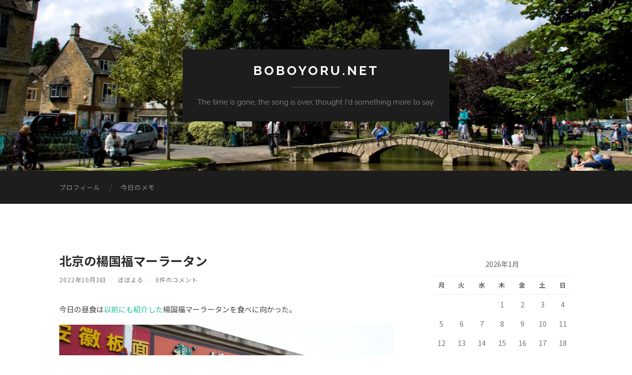

--- FILE ---
content_type: text/html; charset=UTF-8
request_url: https://boboyoru.net/?p=5217
body_size: 53129
content:
<!DOCTYPE html><html lang="ja"><head><meta http-equiv="content-type" content="text/html" charset="UTF-8" /><meta name="viewport" content="width=device-width, initial-scale=1.0" ><link rel="profile" href="http://gmpg.org/xfn/11"><title>北京の楊国福マーラータン &#8211; BOBOYORU.NET</title><meta name='robots' content='max-image-preview:large' /><style>img:is([sizes="auto" i], [sizes^="auto," i]) { contain-intrinsic-size: 3000px 1500px }</style><link rel="alternate" type="application/rss+xml" title="BOBOYORU.NET &raquo; フィード" href="https://boboyoru.net/feed/" /><link rel="alternate" type="application/rss+xml" title="BOBOYORU.NET &raquo; コメントフィード" href="https://boboyoru.net/comments/feed/" /> <script type="text/javascript" id="wpp-js" src="https://boboyoru.net/wp-content/plugins/wordpress-popular-posts/assets/js/wpp.min.js?ver=7.3.3" data-sampling="0" data-sampling-rate="100" data-api-url="https://boboyoru.net/wp-json/wordpress-popular-posts" data-post-id="5217" data-token="eb0f6d547b" data-lang="0" data-debug="0"></script> <link rel="alternate" type="application/rss+xml" title="BOBOYORU.NET &raquo; 北京の楊国福マーラータン のコメントのフィード" href="https://boboyoru.net/2022/10/%e5%8c%97%e4%ba%ac%e3%81%ae%e6%a5%8a%e5%9b%bd%e7%a6%8f%e3%83%9e%e3%83%bc%e3%83%a9%e3%83%bc%e3%82%bf%e3%83%b3/feed/" /> <script defer src="[data-uri]"></script> <link rel='stylesheet' id='mci-footnotes-alternative-tooltips-pagelayout-none-css' href='https://boboyoru.net/wp-content/plugins/footnotes/css/footnotes-alttbrpl0.min.css?ver=2.7.3' type='text/css' media='all' /><style id='wp-emoji-styles-inline-css' type='text/css'>img.wp-smiley, img.emoji {
		display: inline !important;
		border: none !important;
		box-shadow: none !important;
		height: 1em !important;
		width: 1em !important;
		margin: 0 0.07em !important;
		vertical-align: -0.1em !important;
		background: none !important;
		padding: 0 !important;
	}</style><link rel='stylesheet' id='wp-block-library-css' href='https://boboyoru.net/wp-includes/css/dist/block-library/style.min.css?ver=6.8.3' type='text/css' media='all' /><style id='classic-theme-styles-inline-css' type='text/css'>/*! This file is auto-generated */
.wp-block-button__link{color:#fff;background-color:#32373c;border-radius:9999px;box-shadow:none;text-decoration:none;padding:calc(.667em + 2px) calc(1.333em + 2px);font-size:1.125em}.wp-block-file__button{background:#32373c;color:#fff;text-decoration:none}</style><style id='global-styles-inline-css' type='text/css'>:root{--wp--preset--aspect-ratio--square: 1;--wp--preset--aspect-ratio--4-3: 4/3;--wp--preset--aspect-ratio--3-4: 3/4;--wp--preset--aspect-ratio--3-2: 3/2;--wp--preset--aspect-ratio--2-3: 2/3;--wp--preset--aspect-ratio--16-9: 16/9;--wp--preset--aspect-ratio--9-16: 9/16;--wp--preset--color--black: #000000;--wp--preset--color--cyan-bluish-gray: #abb8c3;--wp--preset--color--white: #fff;--wp--preset--color--pale-pink: #f78da7;--wp--preset--color--vivid-red: #cf2e2e;--wp--preset--color--luminous-vivid-orange: #ff6900;--wp--preset--color--luminous-vivid-amber: #fcb900;--wp--preset--color--light-green-cyan: #7bdcb5;--wp--preset--color--vivid-green-cyan: #00d084;--wp--preset--color--pale-cyan-blue: #8ed1fc;--wp--preset--color--vivid-cyan-blue: #0693e3;--wp--preset--color--vivid-purple: #9b51e0;--wp--preset--color--accent: #1abc9c;--wp--preset--color--dark-gray: #444;--wp--preset--color--medium-gray: #666;--wp--preset--color--light-gray: #888;--wp--preset--gradient--vivid-cyan-blue-to-vivid-purple: linear-gradient(135deg,rgba(6,147,227,1) 0%,rgb(155,81,224) 100%);--wp--preset--gradient--light-green-cyan-to-vivid-green-cyan: linear-gradient(135deg,rgb(122,220,180) 0%,rgb(0,208,130) 100%);--wp--preset--gradient--luminous-vivid-amber-to-luminous-vivid-orange: linear-gradient(135deg,rgba(252,185,0,1) 0%,rgba(255,105,0,1) 100%);--wp--preset--gradient--luminous-vivid-orange-to-vivid-red: linear-gradient(135deg,rgba(255,105,0,1) 0%,rgb(207,46,46) 100%);--wp--preset--gradient--very-light-gray-to-cyan-bluish-gray: linear-gradient(135deg,rgb(238,238,238) 0%,rgb(169,184,195) 100%);--wp--preset--gradient--cool-to-warm-spectrum: linear-gradient(135deg,rgb(74,234,220) 0%,rgb(151,120,209) 20%,rgb(207,42,186) 40%,rgb(238,44,130) 60%,rgb(251,105,98) 80%,rgb(254,248,76) 100%);--wp--preset--gradient--blush-light-purple: linear-gradient(135deg,rgb(255,206,236) 0%,rgb(152,150,240) 100%);--wp--preset--gradient--blush-bordeaux: linear-gradient(135deg,rgb(254,205,165) 0%,rgb(254,45,45) 50%,rgb(107,0,62) 100%);--wp--preset--gradient--luminous-dusk: linear-gradient(135deg,rgb(255,203,112) 0%,rgb(199,81,192) 50%,rgb(65,88,208) 100%);--wp--preset--gradient--pale-ocean: linear-gradient(135deg,rgb(255,245,203) 0%,rgb(182,227,212) 50%,rgb(51,167,181) 100%);--wp--preset--gradient--electric-grass: linear-gradient(135deg,rgb(202,248,128) 0%,rgb(113,206,126) 100%);--wp--preset--gradient--midnight: linear-gradient(135deg,rgb(2,3,129) 0%,rgb(40,116,252) 100%);--wp--preset--font-size--small: 16px;--wp--preset--font-size--medium: 20px;--wp--preset--font-size--large: 24px;--wp--preset--font-size--x-large: 42px;--wp--preset--font-size--regular: 19px;--wp--preset--font-size--larger: 32px;--wp--preset--spacing--20: 0.44rem;--wp--preset--spacing--30: 0.67rem;--wp--preset--spacing--40: 1rem;--wp--preset--spacing--50: 1.5rem;--wp--preset--spacing--60: 2.25rem;--wp--preset--spacing--70: 3.38rem;--wp--preset--spacing--80: 5.06rem;--wp--preset--shadow--natural: 6px 6px 9px rgba(0, 0, 0, 0.2);--wp--preset--shadow--deep: 12px 12px 50px rgba(0, 0, 0, 0.4);--wp--preset--shadow--sharp: 6px 6px 0px rgba(0, 0, 0, 0.2);--wp--preset--shadow--outlined: 6px 6px 0px -3px rgba(255, 255, 255, 1), 6px 6px rgba(0, 0, 0, 1);--wp--preset--shadow--crisp: 6px 6px 0px rgba(0, 0, 0, 1);}:where(.is-layout-flex){gap: 0.5em;}:where(.is-layout-grid){gap: 0.5em;}body .is-layout-flex{display: flex;}.is-layout-flex{flex-wrap: wrap;align-items: center;}.is-layout-flex > :is(*, div){margin: 0;}body .is-layout-grid{display: grid;}.is-layout-grid > :is(*, div){margin: 0;}:where(.wp-block-columns.is-layout-flex){gap: 2em;}:where(.wp-block-columns.is-layout-grid){gap: 2em;}:where(.wp-block-post-template.is-layout-flex){gap: 1.25em;}:where(.wp-block-post-template.is-layout-grid){gap: 1.25em;}.has-black-color{color: var(--wp--preset--color--black) !important;}.has-cyan-bluish-gray-color{color: var(--wp--preset--color--cyan-bluish-gray) !important;}.has-white-color{color: var(--wp--preset--color--white) !important;}.has-pale-pink-color{color: var(--wp--preset--color--pale-pink) !important;}.has-vivid-red-color{color: var(--wp--preset--color--vivid-red) !important;}.has-luminous-vivid-orange-color{color: var(--wp--preset--color--luminous-vivid-orange) !important;}.has-luminous-vivid-amber-color{color: var(--wp--preset--color--luminous-vivid-amber) !important;}.has-light-green-cyan-color{color: var(--wp--preset--color--light-green-cyan) !important;}.has-vivid-green-cyan-color{color: var(--wp--preset--color--vivid-green-cyan) !important;}.has-pale-cyan-blue-color{color: var(--wp--preset--color--pale-cyan-blue) !important;}.has-vivid-cyan-blue-color{color: var(--wp--preset--color--vivid-cyan-blue) !important;}.has-vivid-purple-color{color: var(--wp--preset--color--vivid-purple) !important;}.has-black-background-color{background-color: var(--wp--preset--color--black) !important;}.has-cyan-bluish-gray-background-color{background-color: var(--wp--preset--color--cyan-bluish-gray) !important;}.has-white-background-color{background-color: var(--wp--preset--color--white) !important;}.has-pale-pink-background-color{background-color: var(--wp--preset--color--pale-pink) !important;}.has-vivid-red-background-color{background-color: var(--wp--preset--color--vivid-red) !important;}.has-luminous-vivid-orange-background-color{background-color: var(--wp--preset--color--luminous-vivid-orange) !important;}.has-luminous-vivid-amber-background-color{background-color: var(--wp--preset--color--luminous-vivid-amber) !important;}.has-light-green-cyan-background-color{background-color: var(--wp--preset--color--light-green-cyan) !important;}.has-vivid-green-cyan-background-color{background-color: var(--wp--preset--color--vivid-green-cyan) !important;}.has-pale-cyan-blue-background-color{background-color: var(--wp--preset--color--pale-cyan-blue) !important;}.has-vivid-cyan-blue-background-color{background-color: var(--wp--preset--color--vivid-cyan-blue) !important;}.has-vivid-purple-background-color{background-color: var(--wp--preset--color--vivid-purple) !important;}.has-black-border-color{border-color: var(--wp--preset--color--black) !important;}.has-cyan-bluish-gray-border-color{border-color: var(--wp--preset--color--cyan-bluish-gray) !important;}.has-white-border-color{border-color: var(--wp--preset--color--white) !important;}.has-pale-pink-border-color{border-color: var(--wp--preset--color--pale-pink) !important;}.has-vivid-red-border-color{border-color: var(--wp--preset--color--vivid-red) !important;}.has-luminous-vivid-orange-border-color{border-color: var(--wp--preset--color--luminous-vivid-orange) !important;}.has-luminous-vivid-amber-border-color{border-color: var(--wp--preset--color--luminous-vivid-amber) !important;}.has-light-green-cyan-border-color{border-color: var(--wp--preset--color--light-green-cyan) !important;}.has-vivid-green-cyan-border-color{border-color: var(--wp--preset--color--vivid-green-cyan) !important;}.has-pale-cyan-blue-border-color{border-color: var(--wp--preset--color--pale-cyan-blue) !important;}.has-vivid-cyan-blue-border-color{border-color: var(--wp--preset--color--vivid-cyan-blue) !important;}.has-vivid-purple-border-color{border-color: var(--wp--preset--color--vivid-purple) !important;}.has-vivid-cyan-blue-to-vivid-purple-gradient-background{background: var(--wp--preset--gradient--vivid-cyan-blue-to-vivid-purple) !important;}.has-light-green-cyan-to-vivid-green-cyan-gradient-background{background: var(--wp--preset--gradient--light-green-cyan-to-vivid-green-cyan) !important;}.has-luminous-vivid-amber-to-luminous-vivid-orange-gradient-background{background: var(--wp--preset--gradient--luminous-vivid-amber-to-luminous-vivid-orange) !important;}.has-luminous-vivid-orange-to-vivid-red-gradient-background{background: var(--wp--preset--gradient--luminous-vivid-orange-to-vivid-red) !important;}.has-very-light-gray-to-cyan-bluish-gray-gradient-background{background: var(--wp--preset--gradient--very-light-gray-to-cyan-bluish-gray) !important;}.has-cool-to-warm-spectrum-gradient-background{background: var(--wp--preset--gradient--cool-to-warm-spectrum) !important;}.has-blush-light-purple-gradient-background{background: var(--wp--preset--gradient--blush-light-purple) !important;}.has-blush-bordeaux-gradient-background{background: var(--wp--preset--gradient--blush-bordeaux) !important;}.has-luminous-dusk-gradient-background{background: var(--wp--preset--gradient--luminous-dusk) !important;}.has-pale-ocean-gradient-background{background: var(--wp--preset--gradient--pale-ocean) !important;}.has-electric-grass-gradient-background{background: var(--wp--preset--gradient--electric-grass) !important;}.has-midnight-gradient-background{background: var(--wp--preset--gradient--midnight) !important;}.has-small-font-size{font-size: var(--wp--preset--font-size--small) !important;}.has-medium-font-size{font-size: var(--wp--preset--font-size--medium) !important;}.has-large-font-size{font-size: var(--wp--preset--font-size--large) !important;}.has-x-large-font-size{font-size: var(--wp--preset--font-size--x-large) !important;}
:where(.wp-block-post-template.is-layout-flex){gap: 1.25em;}:where(.wp-block-post-template.is-layout-grid){gap: 1.25em;}
:where(.wp-block-columns.is-layout-flex){gap: 2em;}:where(.wp-block-columns.is-layout-grid){gap: 2em;}
:root :where(.wp-block-pullquote){font-size: 1.5em;line-height: 1.6;}</style><link rel='stylesheet' id='pz-linkcard-css-css' href='//boboyoru.net/wp-content/uploads/pz-linkcard/style/style.min.css?ver=2.5.8.5' type='text/css' media='all' /><link rel='stylesheet' id='wordpress-popular-posts-css-css' href='https://boboyoru.net/wp-content/cache/autoptimize/css/autoptimize_single_c45f68fb3fc3a1b08f93a0827ea4b067.css?ver=7.3.3' type='text/css' media='all' /><link rel='stylesheet' id='jquery.lightbox.min.css-css' href='https://boboyoru.net/wp-content/plugins/wp-jquery-lightbox/lightboxes/wp-jquery-lightbox/styles/lightbox.min.css?ver=2.3.4' type='text/css' media='all' /><link rel='stylesheet' id='jqlb-overrides-css' href='https://boboyoru.net/wp-content/cache/autoptimize/css/autoptimize_single_2924162277244529ae570a2d316f968d.css?ver=2.3.4' type='text/css' media='all' /><style id='jqlb-overrides-inline-css' type='text/css'>#outerImageContainer {
				box-shadow: 0 0 4px 2px rgba(0,0,0,.2);
			}
			#imageContainer{
				padding: 8px;
			}
			#imageDataContainer {
				box-shadow: none;
				z-index: auto;
			}
			#prevArrow,
			#nextArrow{
				background-color: #ffffff;
				color: #000000;
			}</style><link rel='stylesheet' id='hemingway_googleFonts-css' href='https://boboyoru.net/wp-content/cache/autoptimize/css/autoptimize_single_4fce2cb3ff74e76d17ecf109d16a7128.css' type='text/css' media='all' /><link rel='stylesheet' id='hemingway_style-css' href='https://boboyoru.net/wp-content/cache/autoptimize/css/autoptimize_single_e87e9dd39c46844c53ddba35236c8858.css?ver=2.3.2' type='text/css' media='all' /> <script defer type="text/javascript" src="https://boboyoru.net/wp-includes/js/jquery/jquery.min.js?ver=3.7.1" id="jquery-core-js"></script> <script defer type="text/javascript" src="https://boboyoru.net/wp-includes/js/jquery/jquery-migrate.min.js?ver=3.4.1" id="jquery-migrate-js"></script> <link rel="https://api.w.org/" href="https://boboyoru.net/wp-json/" /><link rel="alternate" title="JSON" type="application/json" href="https://boboyoru.net/wp-json/wp/v2/posts/5217" /><link rel="EditURI" type="application/rsd+xml" title="RSD" href="https://boboyoru.net/xmlrpc.php?rsd" /><meta name="generator" content="WordPress 6.8.3" /><link rel="canonical" href="https://boboyoru.net/2022/10/%e5%8c%97%e4%ba%ac%e3%81%ae%e6%a5%8a%e5%9b%bd%e7%a6%8f%e3%83%9e%e3%83%bc%e3%83%a9%e3%83%bc%e3%82%bf%e3%83%b3/" /><link rel='shortlink' href='https://boboyoru.net/?p=5217' /><link rel="alternate" title="oEmbed (JSON)" type="application/json+oembed" href="https://boboyoru.net/wp-json/oembed/1.0/embed?url=https%3A%2F%2Fboboyoru.net%2F2022%2F10%2F%25e5%258c%2597%25e4%25ba%25ac%25e3%2581%25ae%25e6%25a5%258a%25e5%259b%25bd%25e7%25a6%258f%25e3%2583%259e%25e3%2583%25bc%25e3%2583%25a9%25e3%2583%25bc%25e3%2582%25bf%25e3%2583%25b3%2F" /><link rel="alternate" title="oEmbed (XML)" type="text/xml+oembed" href="https://boboyoru.net/wp-json/oembed/1.0/embed?url=https%3A%2F%2Fboboyoru.net%2F2022%2F10%2F%25e5%258c%2597%25e4%25ba%25ac%25e3%2581%25ae%25e6%25a5%258a%25e5%259b%25bd%25e7%25a6%258f%25e3%2583%259e%25e3%2583%25bc%25e3%2583%25a9%25e3%2583%25bc%25e3%2582%25bf%25e3%2583%25b3%2F&#038;format=xml" /><style id="wpp-loading-animation-styles">@-webkit-keyframes bgslide{from{background-position-x:0}to{background-position-x:-200%}}@keyframes bgslide{from{background-position-x:0}to{background-position-x:-200%}}.wpp-widget-block-placeholder,.wpp-shortcode-placeholder{margin:0 auto;width:60px;height:3px;background:#dd3737;background:linear-gradient(90deg,#dd3737 0%,#571313 10%,#dd3737 100%);background-size:200% auto;border-radius:3px;-webkit-animation:bgslide 1s infinite linear;animation:bgslide 1s infinite linear}</style><style type="text/css">.recentcomments a{display:inline !important;padding:0 !important;margin:0 !important;}</style><style type="text/css" id="wp-custom-css">body {
	font-size: 15px;
	font-family: "Noto Sans JP","游ゴシック体","Yu Gothic","ヒラギノ角ゴ Pro W3","Hiragino Kaku Gothic Pro","ＭＳ Ｐゴシック","MS PGothic","sans-serif";
}

.post-title {
	font-size: 25px;
}

h1, h2, h3, h4, h5, h6, p, blockquote, address, big, cite, code, em, font, img, small, strike, sub, sup, li, ol, ul, fieldset, form, label, legend, button, table, caption, tr, th, td {
	font-family: "Noto Sans JP","游ゴシック体","Yu Gothic","ヒラギノ角ゴ Pro W3","Hiragino Kaku Gothic Pro","ＭＳ Ｐゴシック","MS PGothic","sans-serif";
}

.post-content { 
	font-size: 15px;
}</style><style id="sccss">.pyn {
font-family : 'Noto Sans SC','Microsoft Yahei',sans-serif;
}
.ja{
font-family : 'Noto Sans JP','Meiryo', 'MS PGothic', sans-serif;
}
.cn{
font-family : 'Noto Sans SC','SimSun',sans-serif;
}
.tw{
font-family : 'Noto Sans TC','MingLiU',sans-serif;
}
.kr{
font-family : 'Noto Sans KR','GulimChe', sans-serif;
}
.font_size_16{
font-size : 16px;
}
.font_size_14{
font-size : 14px;
}
.font_size_13{
font-size : 13px;
}
img.waku {
    border:1px solid #000000;
}
.widget ul {
    padding-left: 0;
}</style><style type="text/css" media="all">.footnotes_reference_container {margin-top: -80px !important; margin-bottom: 0px !important;}
.footnote_tooltip { font-size: 13.0px !important; background-color: #f9f9f9 !important; border-width: 1px !important; border-style: solid !important; border-radius: 3px !important; -webkit-box-shadow: 2px 2px 11px #d6d6d6; -moz-box-shadow: 2px 2px 11px #d6d6d6; box-shadow: 2px 2px 11px #d6d6d6;}
.footnote_tooltip.position { width: max-content;  max-width: 400px; left: -50px; bottom: 24px;}
.footnote_tooltip.hidden {transition-delay: 400ms;transition-duration: 200ms;}
.footnote_tooltip.shown {transition-delay: 0ms;transition-duration: 200ms;}</style> <script defer src="[data-uri]"></script> <link rel="preconnect" href="https://fonts.googleapis.com"><link rel="preconnect" href="https://fonts.gstatic.com" crossorigin><link href="https://fonts.googleapis.com/css2?family=Noto+Sans+JP:wght@100..900&display=swap" rel="stylesheet"><link rel="preconnect" href="https://fonts.googleapis.com"><link rel="preconnect" href="https://fonts.gstatic.com" crossorigin><link href="https://fonts.googleapis.com/css2?family=Noto+Sans+SC:wght@100..900&display=swap" rel="stylesheet"><link rel="preconnect" href="https://fonts.googleapis.com"><link rel="preconnect" href="https://fonts.gstatic.com" crossorigin><link href="https://fonts.googleapis.com/css2?family=Noto+Sans+TC:wght@100..900&display=swap" rel="stylesheet"><link rel="preconnect" href="https://fonts.googleapis.com"><link rel="preconnect" href="https://fonts.gstatic.com" crossorigin><link href="https://fonts.googleapis.com/css2?family=Noto+Sans+KR:wght@100..900&family=Noto+Sans+SC:wght@100..900&display=swap" rel="stylesheet"></head><body class="wp-singular post-template-default single single-post postid-5217 single-format-standard wp-theme-hemingway"> <a class="skip-link button" href="#site-content">コンテンツへスキップ</a><div class="big-wrapper"><div class="header-cover section bg-dark-light no-padding"><div class="header section" style="background-image: url( https://boboyoru.net/wp-content/uploads/2016/03/cropped-DSC01321.jpg );"><div class="header-inner section-inner"><div class="blog-info"><div class="blog-title"> <a href="https://boboyoru.net" rel="home">BOBOYORU.NET</a></div><p class="blog-description">The time is gone, the song is over, thought I&#039;d something more to say.</p></div></div></div></div><div class="navigation section no-padding bg-dark"><div class="navigation-inner section-inner group"><div class="toggle-container section-inner hidden"> <button type="button" class="nav-toggle toggle"><div class="bar"></div><div class="bar"></div><div class="bar"></div> <span class="screen-reader-text">モバイルメニューを切り替える</span> </button> <button type="button" class="search-toggle toggle"><div class="metal"></div><div class="glass"></div><div class="handle"></div> <span class="screen-reader-text">検索フィールドを切り替える</span> </button></div><div class="blog-search hidden"><form role="search" method="get" class="search-form" action="https://boboyoru.net/"> <label> <span class="screen-reader-text">検索:</span> <input type="search" class="search-field" placeholder="検索&hellip;" value="" name="s" /> </label> <input type="submit" class="search-submit" value="検索" /></form></div><ul class="blog-menu"><li class="page_item page-item-3848"><a href="https://boboyoru.net/%e3%83%97%e3%83%ad%e3%83%95%e3%82%a3%e3%83%bc%e3%83%ab-2/">プロフィール</a></li><li class="page_item page-item-8384"><a href="https://boboyoru.net/8384-2/">今日のメモ</a></li></ul><ul class="mobile-menu"><li class="page_item page-item-3848"><a href="https://boboyoru.net/%e3%83%97%e3%83%ad%e3%83%95%e3%82%a3%e3%83%bc%e3%83%ab-2/">プロフィール</a></li><li class="page_item page-item-8384"><a href="https://boboyoru.net/8384-2/">今日のメモ</a></li></ul></div></div><main class="wrapper section-inner group" id="site-content"><div class="content left"><div class="posts"><article id="post-5217" class="post-5217 post type-post status-publish format-standard hentry category-life category-food tag-21 tag-22 tag-31 tag-49 tag-50"><div class="post-header"><h1 class="post-title entry-title"> 北京の楊国福マーラータン</h1><div class="post-meta"> <span class="post-date"><a href="https://boboyoru.net/2022/10/%e5%8c%97%e4%ba%ac%e3%81%ae%e6%a5%8a%e5%9b%bd%e7%a6%8f%e3%83%9e%e3%83%bc%e3%83%a9%e3%83%bc%e3%82%bf%e3%83%b3/">2022年10月3日</a></span> <span class="date-sep"> / </span> <span class="post-author"><a href="https://boboyoru.net/author/boboyoru/" title="ぼぼよる の投稿" rel="author">ぼぼよる</a></span> <span class="date-sep"> / </span> <a href="https://boboyoru.net/2022/10/%e5%8c%97%e4%ba%ac%e3%81%ae%e6%a5%8a%e5%9b%bd%e7%a6%8f%e3%83%9e%e3%83%bc%e3%83%a9%e3%83%bc%e3%82%bf%e3%83%b3/#respond"><span class="comment">0件のコメント</span></a></div></div><div class="post-content entry-content"><p>今日の昼食は<a href="https://boboyoru.net/?p=4507" target="_blank" rel="noopener">以前にも紹介した</a>楊国福マーラータンを食べに向かった。</p><p><a href="https://boboyoru.net/wp-content/uploads/2022/10/DSC00127.jpg" rel="lightbox[5217]"><img fetchpriority="high" decoding="async" class="alignnone size-large wp-image-5218" src="[data-uri]" data-src="https://boboyoru.net/wp-content/uploads/2022/10/DSC00127-1024x576.jpg" alt="" width="676" height="380" srcset="https://boboyoru.net/wp-content/uploads/2022/10/DSC00127-1024x576.jpg 1024w, https://boboyoru.net/wp-content/uploads/2022/10/DSC00127-300x169.jpg 300w, https://boboyoru.net/wp-content/uploads/2022/10/DSC00127-768x432.jpg 768w, https://boboyoru.net/wp-content/uploads/2022/10/DSC00127-676x380.jpg 676w, https://boboyoru.net/wp-content/uploads/2022/10/DSC00127.jpg 1500w" sizes="(max-width: 676px) 100vw, 676px" /><noscript><img fetchpriority="high" decoding="async" class="alignnone size-large wp-image-5218" src="https://boboyoru.net/wp-content/uploads/2022/10/DSC00127-1024x576.jpg" alt="" width="676" height="380" srcset="https://boboyoru.net/wp-content/uploads/2022/10/DSC00127-1024x576.jpg 1024w, https://boboyoru.net/wp-content/uploads/2022/10/DSC00127-300x169.jpg 300w, https://boboyoru.net/wp-content/uploads/2022/10/DSC00127-768x432.jpg 768w, https://boboyoru.net/wp-content/uploads/2022/10/DSC00127-676x380.jpg 676w, https://boboyoru.net/wp-content/uploads/2022/10/DSC00127.jpg 1500w" sizes="(max-width: 676px) 100vw, 676px" /></noscript></a></p><p>滞在しているホテルから一番近い北京駅の向かいの店舗を訪問。以前にも来たことがあるので、ここに楊国福マーラータンがあることは知っていた。</p><p>日本でもよく行っていたので慣れたものだ。唯一の違いと言えば圧倒的に安いことか。</p><p>日本は100g＝400円なので、正直お手頃とは言えない値段だ。基本的に1500円は超えていたし、調子に乗ってあれこれ食材を選ぶとあっという間に2000円近くになる。けれど店はいつも中国人の客で賑わっていたので、それだけ払っても食べたい祖国の味なんだなあと思ったことを覚えている。</p><p><a href="https://boboyoru.net/wp-content/uploads/2022/10/DSC00129.jpg" rel="lightbox[5217]"><img decoding="async" class="alignnone size-large wp-image-5219" src="[data-uri]" data-src="https://boboyoru.net/wp-content/uploads/2022/10/DSC00129-1024x576.jpg" alt="" width="676" height="380" srcset="https://boboyoru.net/wp-content/uploads/2022/10/DSC00129-1024x576.jpg 1024w, https://boboyoru.net/wp-content/uploads/2022/10/DSC00129-300x169.jpg 300w, https://boboyoru.net/wp-content/uploads/2022/10/DSC00129-768x432.jpg 768w, https://boboyoru.net/wp-content/uploads/2022/10/DSC00129-676x380.jpg 676w, https://boboyoru.net/wp-content/uploads/2022/10/DSC00129.jpg 1500w" sizes="(max-width: 676px) 100vw, 676px" /><noscript><img decoding="async" class="alignnone size-large wp-image-5219" src="https://boboyoru.net/wp-content/uploads/2022/10/DSC00129-1024x576.jpg" alt="" width="676" height="380" srcset="https://boboyoru.net/wp-content/uploads/2022/10/DSC00129-1024x576.jpg 1024w, https://boboyoru.net/wp-content/uploads/2022/10/DSC00129-300x169.jpg 300w, https://boboyoru.net/wp-content/uploads/2022/10/DSC00129-768x432.jpg 768w, https://boboyoru.net/wp-content/uploads/2022/10/DSC00129-676x380.jpg 676w, https://boboyoru.net/wp-content/uploads/2022/10/DSC00129.jpg 1500w" sizes="(max-width: 676px) 100vw, 676px" /></noscript></a></p><p>一方、今日のお会計は24.10元。日本円にすると約500円だ。うーむ、安い。おそらく日本の店舗で同じ量を食べれば、やはり1500円はいっただろう。</p><p>この店舗は北京駅が近いからか、スーツケースを引いて来店する客が何人もいた。</p><p>店をのぞき込んで「何の店だい？」と尋ねる、おそらく地方から出てきたとみられるおじいさんとおばあさん。店員が「マーラータンの店です」と答えると、おばあさんは「私はマーラータンはいいわ」と言って、そのままどこかへ行ってしまった。楊国福マーラータンは中国に6000店舗ほどもあるらしいけど、知らない人もいるんだなあ。</p></div><div class="post-meta-bottom"><p class="post-categories"><span class="category-icon"><span class="front-flap"></span></span> <a href="https://boboyoru.net/category/life/" rel="category tag">くらし</a>, <a href="https://boboyoru.net/category/food/" rel="category tag">たべもの</a></p><p class="post-tags"><a href="https://boboyoru.net/tag/%e4%b8%ad%e5%9b%bd%e8%b5%b4%e4%bb%bb/" rel="tag">中国赴任</a><a href="https://boboyoru.net/tag/%e4%b8%ad%e5%9b%bd/" rel="tag">中国</a><a href="https://boboyoru.net/tag/%e3%83%a9%e3%83%b3%e3%83%81/" rel="tag">ランチ</a><a href="https://boboyoru.net/tag/%e5%8c%97%e4%ba%ac/" rel="tag">北京</a><a href="https://boboyoru.net/tag/%e6%96%99%e7%90%86/" rel="tag">料理</a></p><nav class="post-nav group"> <a class="post-nav-older" href="https://boboyoru.net/2022/10/%e8%a1%97%e3%81%aa%e3%81%8bpcr%e6%a4%9c%e6%9f%bb%e3%83%87%e3%83%93%e3%83%a5%e3%83%bc/"><h5>過去の投稿へ</h5> 街なかPCR検査デビュー </a> <a class="post-nav-newer" href="https://boboyoru.net/2022/10/%e5%8c%97%e4%ba%ac%e3%81%a7%e6%96%b0%e7%96%86%e6%8b%8c%e9%ba%ba%e3%82%92%e9%a3%9f%e3%81%99/"><h5>次の投稿へ</h5> 北京で新疆拌麺を食す </a></nav></div><div id="respond" class="comment-respond"><h3 id="reply-title" class="comment-reply-title">コメントを残す <small><a rel="nofollow" id="cancel-comment-reply-link" href="/?p=5217#respond" style="display:none;">コメントをキャンセル</a></small></h3><form action="https://boboyoru.net/wp-comments-post.php" method="post" id="commentform" class="comment-form"><p class="comment-notes"><span id="email-notes">メールアドレスが公開されることはありません。</span> <span class="required-field-message"><span class="required">※</span> が付いている欄は必須項目です</span></p><p class="comment-form-comment"><label for="comment">コメント <span class="required">※</span></label><textarea id="comment" name="comment" cols="45" rows="8" maxlength="65525" required="required"></textarea></p><p class="comment-form-author"><label for="author">名前</label> <input id="author" name="author" type="text" value="" size="30" maxlength="245" autocomplete="name" /></p><p class="comment-form-email"><label for="email">メール</label> <input id="email" name="email" type="text" value="" size="30" maxlength="100" aria-describedby="email-notes" autocomplete="email" /></p><p class="comment-form-url"><label for="url">サイト</label> <input id="url" name="url" type="text" value="" size="30" maxlength="200" autocomplete="url" /></p><p class="form-submit"><input name="submit" type="submit" id="submit" class="submit" value="コメントを送信" /> <input type='hidden' name='comment_post_ID' value='5217' id='comment_post_ID' /> <input type='hidden' name='comment_parent' id='comment_parent' value='0' /></p><p style="display: none;"><input type="hidden" id="akismet_comment_nonce" name="akismet_comment_nonce" value="0bf03be7b2" /></p><p style="display: none !important;" class="akismet-fields-container" data-prefix="ak_"><label>&#916;<textarea name="ak_hp_textarea" cols="45" rows="8" maxlength="100"></textarea></label><input type="hidden" id="ak_js_1" name="ak_js" value="16"/><script defer src="[data-uri]"></script></p></form></div><p class="akismet_comment_form_privacy_notice">このサイトはスパムを低減するために Akismet を使っています。<a href="https://akismet.com/privacy/" target="_blank" rel="nofollow noopener">コメントデータの処理方法の詳細はこちらをご覧ください</a>。</p></article></div></div><div class="sidebar right" role="complementary"><div id="calendar-3" class="widget widget_calendar"><div class="widget-content"><div id="calendar_wrap" class="calendar_wrap"><table id="wp-calendar" class="wp-calendar-table"><caption>2026年1月</caption><thead><tr><th scope="col" aria-label="月曜日">月</th><th scope="col" aria-label="火曜日">火</th><th scope="col" aria-label="水曜日">水</th><th scope="col" aria-label="木曜日">木</th><th scope="col" aria-label="金曜日">金</th><th scope="col" aria-label="土曜日">土</th><th scope="col" aria-label="日曜日">日</th></tr></thead><tbody><tr><td colspan="3" class="pad">&nbsp;</td><td>1</td><td>2</td><td>3</td><td>4</td></tr><tr><td>5</td><td>6</td><td>7</td><td>8</td><td>9</td><td>10</td><td>11</td></tr><tr><td>12</td><td>13</td><td>14</td><td>15</td><td>16</td><td id="today">17</td><td>18</td></tr><tr><td>19</td><td>20</td><td>21</td><td>22</td><td>23</td><td>24</td><td>25</td></tr><tr><td>26</td><td>27</td><td>28</td><td>29</td><td>30</td><td>31</td><td class="pad" colspan="1">&nbsp;</td></tr></tbody></table><nav aria-label="前と次の月" class="wp-calendar-nav"> <span class="wp-calendar-nav-prev"><a href="https://boboyoru.net/2025/09/">&laquo; 9月</a></span> <span class="pad">&nbsp;</span> <span class="wp-calendar-nav-next">&nbsp;</span></nav></div></div></div><div id="search-2" class="widget widget_search"><div class="widget-content"><form role="search" method="get" class="search-form" action="https://boboyoru.net/"> <label> <span class="screen-reader-text">検索:</span> <input type="search" class="search-field" placeholder="検索&hellip;" value="" name="s" /> </label> <input type="submit" class="search-submit" value="検索" /></form></div></div><div id="recent-posts-2" class="widget widget_recent_entries"><div class="widget-content"><h3 class="widget-title">最近の投稿</h3><ul><li> <a href="https://boboyoru.net/2025/09/%e7%82%b8%e9%86%a4%e9%ba%ba/">炸醤麺</a></li><li> <a href="https://boboyoru.net/2025/09/%e4%b9%85%e3%81%97%e3%81%b6%e3%82%8a%e3%81%ae%e5%86%8d%e4%bc%9a-2/">久しぶりの再会</a></li><li> <a href="https://boboyoru.net/2025/09/%e6%8a%97%e6%97%a5%e6%88%a6%e4%ba%89%e5%8b%9d%e5%88%a9%e8%a8%98%e5%bf%b5%e6%97%a5/">抗日戦争勝利記念日</a></li><li> <a href="https://boboyoru.net/2025/08/%e6%b2%b3%e5%8d%97%e5%ae%9d%e6%b3%89%e6%97%85%e9%81%8a%e5%8c%ba/">河南宝泉旅遊区</a></li><li> <a href="https://boboyoru.net/2025/07/%e6%b2%b3%e5%8d%97%e7%9c%81%e3%81%ae%e6%97%85%e3%80%801%e6%97%a5%e7%9b%ae/">河南省の旅　1日目</a></li></ul></div></div><div id="recent-comments-2" class="widget widget_recent_comments"><div class="widget-content"><h3 class="widget-title">最近のコメント</h3><ul id="recentcomments"><li class="recentcomments"><a href="https://boboyoru.net/2025/06/%e6%87%90%e3%81%8b%e3%81%97%e3%81%ae%e4%ba%94%e9%81%93%e5%8f%a3/#comment-36682">懐かしの五道口</a> に <span class="comment-author-link">べいだ</span> より</li><li class="recentcomments"><a href="https://boboyoru.net/2025/09/%e7%82%b8%e9%86%a4%e9%ba%ba/#comment-36647">炸醤麺</a> に <span class="comment-author-link"><a href="https://sports24h.in" class="url" rel="ugc external nofollow">ThePremierLeague</a></span> より</li><li class="recentcomments"><a href="https://boboyoru.net/2025/07/%e5%8c%97%e4%ba%ac%e3%81%ae%e3%82%bf%e3%82%af%e3%82%b7%e3%83%bc%e3%81%ab%e4%b8%80%e6%9c%ac%e5%8f%96%e3%82%89%e3%82%8c%e3%81%be%e3%81%97%e3%81%9f/#comment-36462">北京のタクシーに一本取られました</a> に <span class="comment-author-link">ぼぼよる</span> より</li><li class="recentcomments"><a href="https://boboyoru.net/2025/07/%e5%8c%97%e4%ba%ac%e3%81%ae%e3%82%bf%e3%82%af%e3%82%b7%e3%83%bc%e3%81%ab%e4%b8%80%e6%9c%ac%e5%8f%96%e3%82%89%e3%82%8c%e3%81%be%e3%81%97%e3%81%9f/#comment-36460">北京のタクシーに一本取られました</a> に <span class="comment-author-link">電子忘れ</span> より</li><li class="recentcomments"><a href="https://boboyoru.net/2025/06/%e3%83%af%e3%82%a4%e3%83%af%e3%82%a4%e6%89%8b%e5%b7%bb%e3%81%8d%e5%af%bf%e5%8f%b8/#comment-36453">ワイワイ手巻き寿司</a> に <span class="comment-author-link">ぼぼよる</span> より</li></ul></div></div><div id="categories-4" class="widget widget_categories"><div class="widget-content"><h3 class="widget-title">カテゴリー</h3><ul><li class="cat-item cat-item-11"><a href="https://boboyoru.net/category/soliloquy/">ひとり言</a></li><li class="cat-item cat-item-2"><a href="https://boboyoru.net/category/life/">くらし</a></li><li class="cat-item cat-item-12"><a href="https://boboyoru.net/category/car/">くるま</a></li><li class="cat-item cat-item-187"><a href="https://boboyoru.net/category/parenting/">子育て</a></li><li class="cat-item cat-item-3"><a href="https://boboyoru.net/category/work/">しごと</a></li><li class="cat-item cat-item-8"><a href="https://boboyoru.net/category/food/">たべもの</a></li><li class="cat-item cat-item-198"><a href="https://boboyoru.net/category/news/">時事の話題</a></li><li class="cat-item cat-item-5"><a href="https://boboyoru.net/category/translate/">通訳・翻訳</a></li><li class="cat-item cat-item-7"><a href="https://boboyoru.net/category/language/">ことば</a></li><li class="cat-item cat-item-4"><a href="https://boboyoru.net/category/book/">ほん</a></li><li class="cat-item cat-item-9"><a href="https://boboyoru.net/category/song/">うた</a></li><li class="cat-item cat-item-14"><a href="https://boboyoru.net/category/cafe/">カフェ</a></li><li class="cat-item cat-item-37"><a href="https://boboyoru.net/category/nostalgia/">懐かしいもの</a></li><li class="cat-item cat-item-6"><a href="https://boboyoru.net/category/movie/">映画</a></li><li class="cat-item cat-item-10"><a href="https://boboyoru.net/category/trip/">旅行</a></li><li class="cat-item cat-item-178"><a href="https://boboyoru.net/category/business-trip/">出張</a></li><li class="cat-item cat-item-13"><a href="https://boboyoru.net/category/hea/">家電</a></li><li class="cat-item cat-item-140"><a href="https://boboyoru.net/category/birthing/">出産記</a></li><li class="cat-item cat-item-1"><a href="https://boboyoru.net/category/%e6%9c%aa%e5%88%86%e9%a1%9e/">未分類</a></li></ul></div></div><div id="archives-5" class="widget widget_archive"><div class="widget-content"><h3 class="widget-title">アーカイブ</h3> <label class="screen-reader-text" for="archives-dropdown-5">アーカイブ</label> <select id="archives-dropdown-5" name="archive-dropdown"><option value="">月を選択</option><option value='https://boboyoru.net/2025/09/'> 2025年9月 &nbsp;(3)</option><option value='https://boboyoru.net/2025/08/'> 2025年8月 &nbsp;(1)</option><option value='https://boboyoru.net/2025/07/'> 2025年7月 &nbsp;(23)</option><option value='https://boboyoru.net/2025/06/'> 2025年6月 &nbsp;(25)</option><option value='https://boboyoru.net/2025/05/'> 2025年5月 &nbsp;(20)</option><option value='https://boboyoru.net/2025/04/'> 2025年4月 &nbsp;(25)</option><option value='https://boboyoru.net/2025/03/'> 2025年3月 &nbsp;(27)</option><option value='https://boboyoru.net/2025/02/'> 2025年2月 &nbsp;(26)</option><option value='https://boboyoru.net/2025/01/'> 2025年1月 &nbsp;(28)</option><option value='https://boboyoru.net/2024/12/'> 2024年12月 &nbsp;(29)</option><option value='https://boboyoru.net/2024/08/'> 2024年8月 &nbsp;(23)</option><option value='https://boboyoru.net/2024/07/'> 2024年7月 &nbsp;(30)</option><option value='https://boboyoru.net/2024/06/'> 2024年6月 &nbsp;(14)</option><option value='https://boboyoru.net/2024/02/'> 2024年2月 &nbsp;(13)</option><option value='https://boboyoru.net/2024/01/'> 2024年1月 &nbsp;(24)</option><option value='https://boboyoru.net/2023/12/'> 2023年12月 &nbsp;(27)</option><option value='https://boboyoru.net/2023/11/'> 2023年11月 &nbsp;(28)</option><option value='https://boboyoru.net/2023/10/'> 2023年10月 &nbsp;(29)</option><option value='https://boboyoru.net/2023/09/'> 2023年9月 &nbsp;(30)</option><option value='https://boboyoru.net/2023/08/'> 2023年8月 &nbsp;(31)</option><option value='https://boboyoru.net/2023/07/'> 2023年7月 &nbsp;(30)</option><option value='https://boboyoru.net/2023/06/'> 2023年6月 &nbsp;(28)</option><option value='https://boboyoru.net/2023/05/'> 2023年5月 &nbsp;(29)</option><option value='https://boboyoru.net/2023/04/'> 2023年4月 &nbsp;(29)</option><option value='https://boboyoru.net/2023/03/'> 2023年3月 &nbsp;(29)</option><option value='https://boboyoru.net/2023/02/'> 2023年2月 &nbsp;(23)</option><option value='https://boboyoru.net/2023/01/'> 2023年1月 &nbsp;(31)</option><option value='https://boboyoru.net/2022/12/'> 2022年12月 &nbsp;(31)</option><option value='https://boboyoru.net/2022/11/'> 2022年11月 &nbsp;(30)</option><option value='https://boboyoru.net/2022/10/'> 2022年10月 &nbsp;(30)</option><option value='https://boboyoru.net/2022/09/'> 2022年9月 &nbsp;(28)</option><option value='https://boboyoru.net/2022/08/'> 2022年8月 &nbsp;(36)</option><option value='https://boboyoru.net/2022/07/'> 2022年7月 &nbsp;(20)</option><option value='https://boboyoru.net/2020/06/'> 2020年6月 &nbsp;(1)</option><option value='https://boboyoru.net/2020/04/'> 2020年4月 &nbsp;(22)</option><option value='https://boboyoru.net/2020/03/'> 2020年3月 &nbsp;(21)</option><option value='https://boboyoru.net/2018/09/'> 2018年9月 &nbsp;(15)</option><option value='https://boboyoru.net/2018/06/'> 2018年6月 &nbsp;(1)</option><option value='https://boboyoru.net/2018/04/'> 2018年4月 &nbsp;(1)</option><option value='https://boboyoru.net/2018/02/'> 2018年2月 &nbsp;(4)</option><option value='https://boboyoru.net/2017/12/'> 2017年12月 &nbsp;(8)</option><option value='https://boboyoru.net/2017/10/'> 2017年10月 &nbsp;(25)</option><option value='https://boboyoru.net/2017/09/'> 2017年9月 &nbsp;(20)</option><option value='https://boboyoru.net/2017/08/'> 2017年8月 &nbsp;(7)</option><option value='https://boboyoru.net/2016/12/'> 2016年12月 &nbsp;(11)</option><option value='https://boboyoru.net/2016/10/'> 2016年10月 &nbsp;(2)</option><option value='https://boboyoru.net/2016/07/'> 2016年7月 &nbsp;(4)</option><option value='https://boboyoru.net/2016/04/'> 2016年4月 &nbsp;(11)</option><option value='https://boboyoru.net/2016/03/'> 2016年3月 &nbsp;(23)</option><option value='https://boboyoru.net/2016/02/'> 2016年2月 &nbsp;(27)</option><option value='https://boboyoru.net/2016/01/'> 2016年1月 &nbsp;(17)</option><option value='https://boboyoru.net/2015/12/'> 2015年12月 &nbsp;(22)</option><option value='https://boboyoru.net/2015/11/'> 2015年11月 &nbsp;(27)</option><option value='https://boboyoru.net/2015/10/'> 2015年10月 &nbsp;(28)</option><option value='https://boboyoru.net/2015/09/'> 2015年9月 &nbsp;(27)</option><option value='https://boboyoru.net/2015/08/'> 2015年8月 &nbsp;(32)</option><option value='https://boboyoru.net/2015/07/'> 2015年7月 &nbsp;(24)</option><option value='https://boboyoru.net/2014/08/'> 2014年8月 &nbsp;(26)</option><option value='https://boboyoru.net/2014/07/'> 2014年7月 &nbsp;(35)</option><option value='https://boboyoru.net/2014/06/'> 2014年6月 &nbsp;(27)</option><option value='https://boboyoru.net/2014/05/'> 2014年5月 &nbsp;(28)</option> </select> <script defer src="[data-uri]"></script> </div></div><div id="meta-3" class="widget widget_meta"><div class="widget-content"><h3 class="widget-title">メタ情報</h3><ul><li><a href="https://boboyoru.net/wp-login.php">ログイン</a></li><li><a href="https://boboyoru.net/feed/">投稿フィード</a></li><li><a href="https://boboyoru.net/comments/feed/">コメントフィード</a></li><li><a href="https://ja.wordpress.org/">WordPress.org</a></li></ul></div></div><div id="block-3" class="widget widget_block"><div class="widget-content"><div class="popular-posts"><SPAN class="widget-title">最近の注目記事</SPAN><script type="application/json" data-id="wpp-block-inline-js">{"title":"\u6700\u8fd1\u306e\u6ce8\u76ee\u8a18\u4e8b","limit":"10","offset":0,"range":"last30days","time_quantity":"24","time_unit":"hour","freshness":false,"order_by":"views","post_type":"post","pid":"","exclude":"","taxonomy":"category","term_id":"","author":"","shorten_title":{"active":false,"length":0,"words":false},"post-excerpt":{"active":false,"length":0,"keep_format":false,"words":false},"thumbnail":{"active":false,"width":0,"height":0,"build":"manual","size":""},"rating":false,"stats_tag":{"comment_count":false,"views":false,"author":false,"date":{"active":false,"format":"F j, Y"},"taxonomy":{"active":false,"name":"category"}},"markup":{"custom_html":true,"wpp-start":"<ul class=\"wpp-list\">","wpp-end":"<\/ul>","title-start":"<SPAN class=\"widget-title\">","title-end":"<\/SPAN>","post-html":"<li class=\"{current_class}\">{thumb} {title} <span class=\"wpp-meta post-stats\">{stats}<\/span><\/li>"},"theme":{"name":""}}</script><div class="wpp-widget-block-placeholder"></div></div></div></div></div></main><div class="footer section large-padding bg-dark"><div class="footer-inner section-inner group"></div></div><div class="credits section bg-dark no-padding"><div class="credits-inner section-inner group"><p class="credits-left"> &copy; 2026 <a href="https://boboyoru.net">BOBOYORU.NET</a></p><p class="credits-right"> <span>Theme by <a href="https://andersnoren.se">Anders Noren</a></span> &mdash; <a title="先頭へ" class="tothetop">上へ &uarr;</a></p></div></div></div> <script type="speculationrules">{"prefetch":[{"source":"document","where":{"and":[{"href_matches":"\/*"},{"not":{"href_matches":["\/wp-*.php","\/wp-admin\/*","\/wp-content\/uploads\/*","\/wp-content\/*","\/wp-content\/plugins\/*","\/wp-content\/themes\/hemingway\/*","\/*\\?(.+)"]}},{"not":{"selector_matches":"a[rel~=\"nofollow\"]"}},{"not":{"selector_matches":".no-prefetch, .no-prefetch a"}}]},"eagerness":"conservative"}]}</script> <script defer id="pz-lkc-click-js-extra" src="[data-uri]"></script> <script defer type="text/javascript" src="https://boboyoru.net/wp-content/cache/autoptimize/js/autoptimize_single_03c3b9eeb82b8cf152a07510213adc1c.js?ver=2.5.8" id="pz-lkc-click-js"></script> <script defer type="text/javascript" src="https://boboyoru.net/wp-content/plugins/unveil-lazy-load/js/jquery.optimum-lazy-load.min.js?ver=0.3.1" id="unveil-js"></script> <script defer type="text/javascript" src="https://boboyoru.net/wp-content/cache/autoptimize/js/autoptimize_single_07d4680dcd506330bcb99fd1c192d08c.js?ver=2.3.2" id="hemingway_global-js"></script> <script defer type="text/javascript" src="https://boboyoru.net/wp-includes/js/comment-reply.min.js?ver=6.8.3" id="comment-reply-js" data-wp-strategy="async"></script> <script defer type="text/javascript" src="https://boboyoru.net/wp-content/plugins/wp-jquery-lightbox/lightboxes/wp-jquery-lightbox/vendor/jquery.touchwipe.min.js?ver=2.3.4" id="wp-jquery-lightbox-swipe-js"></script> <script defer type="text/javascript" src="https://boboyoru.net/wp-content/plugins/wp-jquery-lightbox/inc/purify.min.js?ver=2.3.4" id="wp-jquery-lightbox-purify-js"></script> <script defer type="text/javascript" src="https://boboyoru.net/wp-content/plugins/wp-jquery-lightbox/lightboxes/wp-jquery-lightbox/vendor/panzoom.min.js?ver=2.3.4" id="wp-jquery-lightbox-panzoom-js"></script> <script defer id="wp-jquery-lightbox-js-extra" src="[data-uri]"></script> <script defer type="text/javascript" src="https://boboyoru.net/wp-content/cache/autoptimize/js/autoptimize_single_17e68efe6c86cc110eb7d87c2e88bd95.js?ver=2.3.4" id="wp-jquery-lightbox-js"></script> <script defer type="text/javascript" src="https://boboyoru.net/wp-content/cache/autoptimize/js/autoptimize_single_91954b488a9bfcade528d6ff5c7ce83f.js?ver=1762986200" id="akismet-frontend-js"></script> </body></html>
<!--
Performance optimized by W3 Total Cache. Learn more: https://www.boldgrid.com/w3-total-cache/


Served from: boboyoru.net @ 2026-01-17 20:10:05 by W3 Total Cache
-->